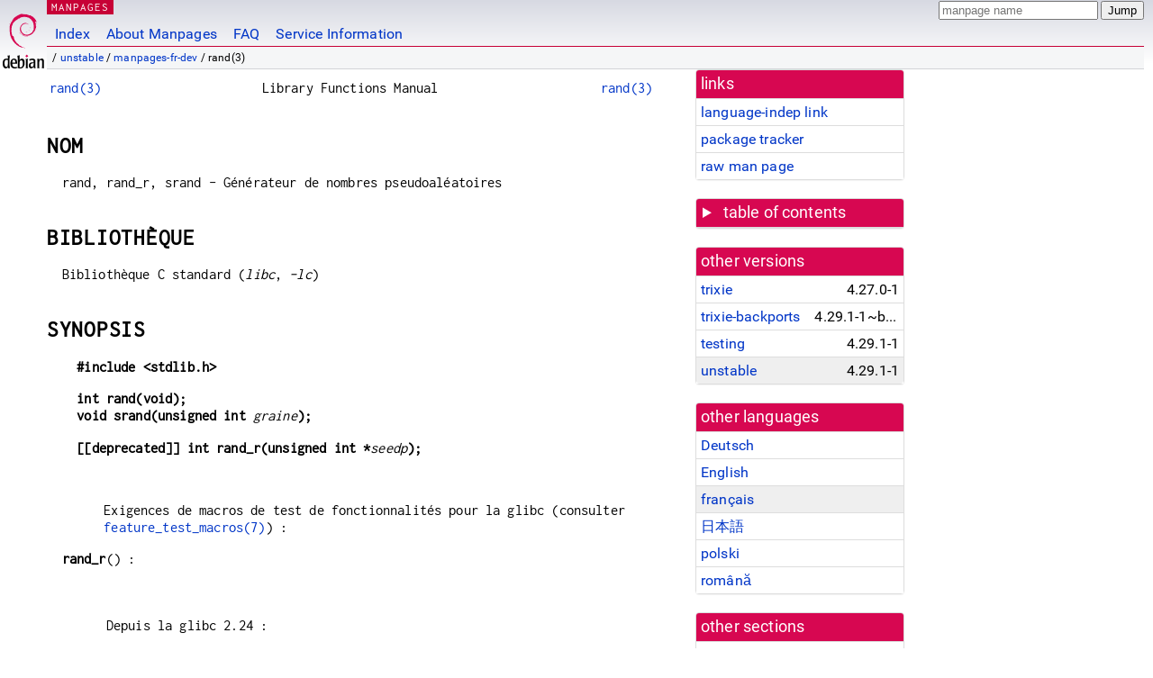

--- FILE ---
content_type: text/html; charset=utf-8
request_url: https://manpages.debian.org/unstable/manpages-fr-dev/rand.3.fr.html
body_size: 7676
content:
<!DOCTYPE html>
<html lang="fr">
<head>
<meta charset="UTF-8">
<meta name="viewport" content="width=device-width, initial-scale=1.0">
<title>rand(3) — manpages-fr-dev — Debian unstable — Debian Manpages</title>
<style type="text/css">
@font-face {
  font-family: 'Inconsolata';
  src: local('Inconsolata'), url(/Inconsolata.woff2) format('woff2'), url(/Inconsolata.woff) format('woff');
  font-display: swap;
}

@font-face {
  font-family: 'Roboto';
  font-style: normal;
  font-weight: 400;
  src: local('Roboto'), local('Roboto Regular'), local('Roboto-Regular'), url(/Roboto-Regular.woff2) format('woff2'), url(/Roboto-Regular.woff) format('woff');
  font-display: swap;
}

body {
	color: #000;
	background-color: white;
	background-image: linear-gradient(to bottom, #d7d9e2, #fff 70px);
	background-position: 0 0;
	background-repeat: repeat-x;
	font-family: sans-serif;
	font-size: 100%;
	line-height: 1.2;
	letter-spacing: 0.15px;
	margin: 0;
	padding: 0;
}

body > div#header {
	padding: 0 10px 0 52px;
}

#logo {
	position: absolute;
	top: 0;
	left: 0;
	border-left: 1px solid transparent;
	border-right: 1px solid transparent;
	border-bottom: 1px solid transparent;
	width: 50px;
	height: 5.07em;
	min-height: 65px;
}

#logo a {
	display: block;
	height: 100%;
}

#logo img {
	margin-top: 5px;
	position: absolute;
	bottom: 0.3em;
	overflow: auto;
	border: 0;
}

p.section {
	margin: 0;
	padding: 0 5px 0 5px;
	font-size: 13px;
	line-height: 16px;
	color: white;
	letter-spacing: 0.08em;
	position: absolute;
	top: 0px;
	left: 52px;
	background-color: #c70036;
}

p.section a {
	color: white;
	text-decoration: none;
}

.hidecss {
	display: none;
}

#searchbox {
	text-align:left;
	line-height: 1;
	margin: 0 10px 0 0.5em;
	padding: 1px 0 1px 0;
	position: absolute;
	top: 0;
	right: 0;
	font-size: .75em;
}

#navbar {
	border-bottom: 1px solid #c70036;
}

#navbar ul {
	margin: 0;
	padding: 0;
	overflow: hidden;
}

#navbar li {
	list-style: none;
	float: left;
}

#navbar a {
	display: block;
	padding: 1.75em .5em .25em .5em;
	color: #0035c7;
	text-decoration: none;
	border-left: 1px solid transparent;
	border-right: 1px solid transparent;
}

#navbar a:hover
, #navbar a:visited:hover {
	background-color: #f5f6f7;
	border-left: 1px solid  #d2d3d7;
	border-right: 1px solid #d2d3d7;
	text-decoration: underline;
}

a:link {
	color: #0035c7;
}

a:visited {
	color: #54638c;
}

#breadcrumbs {
	line-height: 2;
	min-height: 20px;
	margin: 0;
	padding: 0;
	font-size: 0.75em;
	background-color: #f5f6f7;
	border-bottom: 1px solid #d2d3d7;
}

#breadcrumbs:before {
	margin-left: 0.5em;
	margin-right: 0.5em;
}

#content {
    margin: 0 10px 0 52px;
    display: flex;
    flex-direction: row;
    word-wrap: break-word;
}

.paneljump {
    background-color: #d70751;
    padding: 0.5em;
    border-radius: 3px;
    margin-right: .5em;
    display: none;
}

.paneljump a,
.paneljump a:visited,
.paneljump a:hover,
.paneljump a:focus {
    color: white;
}

@media all and (max-width: 800px) {
    #content {
	flex-direction: column;
	margin: 0.5em;
    }
    .paneljump {
	display: block;
    }
}

.panels {
    display: block;
    order: 2;
}

.maincontent {
    width: 100%;
    max-width: 80ch;
    order: 1;
}

.mandoc {
    font-family: monospace;
    font-size: 1.04rem;
}

.mandoc pre {
    white-space: pre-wrap;
}

body > div#footer {
	border: 1px solid #dfdfe0;
	border-left: 0;
	border-right: 0;
	background-color: #f5f6f7;
	padding: 1em;
	margin: 1em 10px 0 52px;
	font-size: 0.75em;
	line-height: 1.5em;
}

hr {
	border-top: 1px solid #d2d3d7;
	border-bottom: 1px solid white;
	border-left: 0;
	border-right: 0;
	margin: 1.4375em 0 1.5em 0;
	height: 0;
	background-color: #bbb;
}

#content p {
    padding-left: 1em;
}

 

a, a:hover, a:focus, a:visited {
    color: #0530D7;
    text-decoration: none;
}

 
.panel {
  padding: 15px;
  margin-bottom: 20px;
  background-color: #ffffff;
  border: 1px solid #dddddd;
  border-radius: 4px;
  -webkit-box-shadow: 0 1px 1px rgba(0, 0, 0, 0.05);
          box-shadow: 0 1px 1px rgba(0, 0, 0, 0.05);
}

.panel-heading, .panel details {
  margin: -15px -15px 0px;
  background-color: #d70751;
  border-bottom: 1px solid #dddddd;
  border-top-right-radius: 3px;
  border-top-left-radius: 3px;
}

.panel-heading, .panel summary {
  padding: 5px 5px;
  font-size: 17.5px;
  font-weight: 500;
  color: #ffffff;
  outline-style: none;
}

.panel summary {
    padding-left: 7px;
}

summary, details {
    display: block;
}

.panel details ul {
  margin: 0;
}

.panel-footer {
  padding: 5px 5px;
  margin: 15px -15px -15px;
  background-color: #f5f5f5;
  border-top: 1px solid #dddddd;
  border-bottom-right-radius: 3px;
  border-bottom-left-radius: 3px;
}
.panel-info {
  border-color: #bce8f1;
}

.panel-info .panel-heading {
  color: #3a87ad;
  background-color: #d9edf7;
  border-color: #bce8f1;
}


.list-group {
  padding-left: 0;
  margin-bottom: 20px;
  background-color: #ffffff;
}

.list-group-item {
  position: relative;
  display: block;
  padding: 5px 5px 5px 5px;
  margin-bottom: -1px;
  border: 1px solid #dddddd;
}

.list-group-item > .list-item-key {
  min-width: 27%;
  display: inline-block;
}
.list-group-item > .list-item-key.versions-repository {
  min-width: 40%;
}
.list-group-item > .list-item-key.versioned-links-version {
  min-width: 40%
}


.versioned-links-icon {
  margin-right: 2px;
}
.versioned-links-icon a {
  color: black;
}
.versioned-links-icon a:hover {
  color: blue;
}
.versioned-links-icon-inactive {
  opacity: 0.5;
}

.list-group-item:first-child {
  border-top-right-radius: 4px;
  border-top-left-radius: 4px;
}

.list-group-item:last-child {
  margin-bottom: 0;
  border-bottom-right-radius: 4px;
  border-bottom-left-radius: 4px;
}

.list-group-item-heading {
  margin-top: 0;
  margin-bottom: 5px;
}

.list-group-item-text {
  margin-bottom: 0;
  line-height: 1.3;
}

.list-group-item:hover {
  background-color: #f5f5f5;
}

.list-group-item.active a {
  z-index: 2;
}

.list-group-item.active {
  background-color: #efefef;
}

.list-group-flush {
  margin: 15px -15px -15px;
}
.panel .list-group-flush {
  margin-top: -1px;
}

.list-group-flush .list-group-item {
  border-width: 1px 0;
}

.list-group-flush .list-group-item:first-child {
  border-top-right-radius: 0;
  border-top-left-radius: 0;
}

.list-group-flush .list-group-item:last-child {
  border-bottom: 0;
}

 

.panel {
float: right;
clear: right;
min-width: 200px;
}

.toc {
     
    width: 200px;
}

.toc li {
    font-size: 98%;
    letter-spacing: 0.02em;
    display: flex;
}

.otherversions {
     
    width: 200px;
}

.otherversions li,
.otherlangs li {
    display: flex;
}

.otherversions a,
.otherlangs a {
    flex-shrink: 0;
}

.pkgversion,
.pkgname,
.toc a {
    text-overflow: ellipsis;
    overflow: hidden;
    white-space: nowrap;
}

.pkgversion,
.pkgname {
    margin-left: auto;
    padding-left: 1em;
}

 

.mandoc {
     
    overflow: hidden;
    margin-top: .5em;
    margin-right: 45px;
}
table.head, table.foot {
    width: 100%;
}
.head-vol {
    text-align: center;
}
.head-rtitle {
    text-align: right;
}

 
.spacer, .Pp {
    min-height: 1em;
}

pre {
    margin-left: 2em;
}

.anchor {
    margin-left: .25em;
    visibility: hidden;
}

h1:hover .anchor,
h2:hover .anchor,
h3:hover .anchor,
h4:hover .anchor,
h5:hover .anchor,
h6:hover .anchor {
    visibility: visible;
}

h1, h2, h3, h4, h5, h6 {
    letter-spacing: .07em;
    margin-top: 1.5em;
    margin-bottom: .35em;
}

h1 {
    font-size: 150%;
}

h2 {
    font-size: 125%;
}

@media print {
    #header, #footer, .panel, .anchor, .paneljump {
	display: none;
    }
    #content {
	margin: 0;
    }
    .mandoc {
	margin: 0;
    }
}

 
 

.Bd { }
.Bd-indent {	margin-left: 3.8em; }

.Bl-bullet {	list-style-type: disc;
		padding-left: 1em; }
.Bl-bullet > li { }
.Bl-dash {	list-style-type: none;
		padding-left: 0em; }
.Bl-dash > li:before {
		content: "\2014  "; }
.Bl-item {	list-style-type: none;
		padding-left: 0em; }
.Bl-item > li { }
.Bl-compact > li {
		margin-top: 0em; }

.Bl-enum {	padding-left: 2em; }
.Bl-enum > li { }
.Bl-compact > li {
		margin-top: 0em; }

.Bl-diag { }
.Bl-diag > dt {
		font-style: normal;
		font-weight: bold; }
.Bl-diag > dd {
		margin-left: 0em; }
.Bl-hang { }
.Bl-hang > dt { }
.Bl-hang > dd {
		margin-left: 5.5em; }
.Bl-inset { }
.Bl-inset > dt { }
.Bl-inset > dd {
		margin-left: 0em; }
.Bl-ohang { }
.Bl-ohang > dt { }
.Bl-ohang > dd {
		margin-left: 0em; }
.Bl-tag {	margin-left: 5.5em; }
.Bl-tag > dt {
		float: left;
		margin-top: 0em;
		margin-left: -5.5em;
		padding-right: 1.2em;
		vertical-align: top; }
.Bl-tag > dd {
		clear: both;
		width: 100%;
		margin-top: 0em;
		margin-left: 0em;
		vertical-align: top;
		overflow: auto; }
.Bl-compact > dt {
		margin-top: 0em; }

.Bl-column { }
.Bl-column > tbody > tr { }
.Bl-column > tbody > tr > td {
		margin-top: 1em; }
.Bl-compact > tbody > tr > td {
		margin-top: 0em; }

.Rs {		font-style: normal;
		font-weight: normal; }
.RsA { }
.RsB {		font-style: italic;
		font-weight: normal; }
.RsC { }
.RsD { }
.RsI {		font-style: italic;
		font-weight: normal; }
.RsJ {		font-style: italic;
		font-weight: normal; }
.RsN { }
.RsO { }
.RsP { }
.RsQ { }
.RsR { }
.RsT {		text-decoration: underline; }
.RsU { }
.RsV { }

.eqn { }
.tbl { }

.HP {		margin-left: 3.8em;
		text-indent: -3.8em; }

 

table.Nm { }
code.Nm {	font-style: normal;
		font-weight: bold;
		font-family: inherit; }
.Fl {		font-style: normal;
		font-weight: bold;
		font-family: inherit; }
.Cm {		font-style: normal;
		font-weight: bold;
		font-family: inherit; }
.Ar {		font-style: italic;
		font-weight: normal; }
.Op {		display: inline; }
.Ic {		font-style: normal;
		font-weight: bold;
		font-family: inherit; }
.Ev {		font-style: normal;
		font-weight: normal;
		font-family: monospace; }
.Pa {		font-style: italic;
		font-weight: normal; }

 

.Lb { }
code.In {	font-style: normal;
		font-weight: bold;
		font-family: inherit; }
a.In { }
.Fd {		font-style: normal;
		font-weight: bold;
		font-family: inherit; }
.Ft {		font-style: italic;
		font-weight: normal; }
.Fn {		font-style: normal;
		font-weight: bold;
		font-family: inherit; }
.Fa {		font-style: italic;
		font-weight: normal; }
.Vt {		font-style: italic;
		font-weight: normal; }
.Va {		font-style: italic;
		font-weight: normal; }
.Dv {		font-style: normal;
		font-weight: normal;
		font-family: monospace; }
.Er {		font-style: normal;
		font-weight: normal;
		font-family: monospace; }

 

.An { }
.Lk { }
.Mt { }
.Cd {		font-style: normal;
		font-weight: bold;
		font-family: inherit; }
.Ad {		font-style: italic;
		font-weight: normal; }
.Ms {		font-style: normal;
		font-weight: bold; }
.St { }
.Ux { }

 

.Bf {		display: inline; }
.No {		font-style: normal;
		font-weight: normal; }
.Em {		font-style: italic;
		font-weight: normal; }
.Sy {		font-style: normal;
		font-weight: bold; }
.Li {		font-style: normal;
		font-weight: normal;
		font-family: monospace; }
body {
  font-family: 'Roboto', sans-serif;
}

.mandoc, .mandoc pre, .mandoc code, p.section {
  font-family: 'Inconsolata', monospace;
}

</style>
<link rel="search" title="Debian manpages" type="application/opensearchdescription+xml" href="/opensearch.xml">
<link rel="alternate" href="/unstable/manpages-de-dev/rand.3.de.html" hreflang="de">
<link rel="alternate" href="/unstable/manpages-dev/rand.3.en.html" hreflang="en">
<link rel="alternate" href="/unstable/manpages-fr-dev/rand.3.fr.html" hreflang="fr">
<link rel="alternate" href="/unstable/manpages-ja-dev/rand.3.ja.html" hreflang="ja">
<link rel="alternate" href="/unstable/manpages-pl-dev/rand.3.pl.html" hreflang="pl">
<link rel="alternate" href="/unstable/manpages-ro-dev/rand.3.ro.html" hreflang="ro">
</head>
<body>
<div id="header">
   <div id="upperheader">
   <div id="logo">
  <a href="https://www.debian.org/" title="Debian Home"><img src="/openlogo-50.svg" alt="Debian" width="50" height="61"></a>
  </div>
  <p class="section"><a href="/">MANPAGES</a></p>
  <div id="searchbox">
    <form action="https://dyn.manpages.debian.org/jump" method="get">
      <input type="hidden" name="suite" value="unstable">
      <input type="hidden" name="binarypkg" value="manpages-fr-dev">
      <input type="hidden" name="section" value="3">
      <input type="hidden" name="language" value="fr">
      <input type="text" name="q" placeholder="manpage name" required>
      <input type="submit" value="Jump">
    </form>
  </div>
 </div>
<div id="navbar">
<p class="hidecss"><a href="#content">Skip Quicknav</a></p>
<ul>
   <li><a href="/">Index</a></li>
   <li><a href="/about.html">About Manpages</a></li>
   <li><a href="/faq.html">FAQ</a></li>
   <li><a href="https://wiki.debian.org/manpages.debian.org">Service Information</a></li>
</ul>
</div>
   <p id="breadcrumbs">&nbsp;
     
     &#x2F; <a href="/contents-unstable.html">unstable</a>
     
     
     
     &#x2F; <a href="/unstable/manpages-fr-dev/index.html">manpages-fr-dev</a>
     
     
     
     &#x2F; rand(3)
     
     </p>
</div>
<div id="content">


<div class="panels" id="panels">
<div class="panel" role="complementary">
<div class="panel-heading" role="heading">
links
</div>
<div class="panel-body">
<ul class="list-group list-group-flush">
<li class="list-group-item">
<a href="/unstable/manpages-fr-dev/rand.3">language-indep link</a>
</li>
<li class="list-group-item">
<a href="https://tracker.debian.org/pkg/manpages-fr-dev">package tracker</a>
</li>
<li class="list-group-item">
<a href="/unstable/manpages-fr-dev/rand.3.fr.gz">raw man page</a>
</li>
</ul>
</div>
</div>

<div class="panel toc" role="complementary" style="padding-bottom: 0">
<details>
<summary>
table of contents
</summary>
<div class="panel-body">
<ul class="list-group list-group-flush">

<li class="list-group-item">
  <a class="toclink" href="#NOM" title="NOM">NOM</a>
</li>

<li class="list-group-item">
  <a class="toclink" href="#BIBLIOTH%C3%88QUE" title="BIBLIOTHÈQUE">BIBLIOTHÈQUE</a>
</li>

<li class="list-group-item">
  <a class="toclink" href="#SYNOPSIS" title="SYNOPSIS">SYNOPSIS</a>
</li>

<li class="list-group-item">
  <a class="toclink" href="#DESCRIPTION" title="DESCRIPTION">DESCRIPTION</a>
</li>

<li class="list-group-item">
  <a class="toclink" href="#VALEUR_RENVOY%C3%89E" title="VALEUR RENVOYÉE">VALEUR RENVOYÉE</a>
</li>

<li class="list-group-item">
  <a class="toclink" href="#ATTRIBUTS" title="ATTRIBUTS">ATTRIBUTS</a>
</li>

<li class="list-group-item">
  <a class="toclink" href="#VERSIONS" title="VERSIONS">VERSIONS</a>
</li>

<li class="list-group-item">
  <a class="toclink" href="#STANDARDS" title="STANDARDS">STANDARDS</a>
</li>

<li class="list-group-item">
  <a class="toclink" href="#HISTORIQUE" title="HISTORIQUE">HISTORIQUE</a>
</li>

<li class="list-group-item">
  <a class="toclink" href="#EXEMPLES" title="EXEMPLES">EXEMPLES</a>
</li>

<li class="list-group-item">
  <a class="toclink" href="#VOIR_AUSSI" title="VOIR AUSSI">VOIR AUSSI</a>
</li>

<li class="list-group-item">
  <a class="toclink" href="#TRADUCTION" title="TRADUCTION">TRADUCTION</a>
</li>

</ul>
</div>
</details>
</div>

<div class="panel otherversions" role="complementary">
<div class="panel-heading" role="heading">
other versions
</div>
<div class="panel-body">
<ul class="list-group list-group-flush">

<li class="list-group-item">
<a href="/trixie/manpages-fr-dev/rand.3.fr.html">trixie</a> <span class="pkgversion" title="4.27.0-1">4.27.0-1</span>
</li>

<li class="list-group-item">
<a href="/trixie-backports/manpages-fr-dev/rand.3.fr.html">trixie-backports</a> <span class="pkgversion" title="4.29.1-1~bpo13&#43;1">4.29.1-1~bpo13&#43;1</span>
</li>

<li class="list-group-item">
<a href="/testing/manpages-fr-dev/rand.3.fr.html">testing</a> <span class="pkgversion" title="4.29.1-1">4.29.1-1</span>
</li>

<li class="list-group-item active">
<a href="/unstable/manpages-fr-dev/rand.3.fr.html">unstable</a> <span class="pkgversion" title="4.29.1-1">4.29.1-1</span>
</li>

</ul>
</div>
</div>


<div class="panel otherlangs" role="complementary">
<div class="panel-heading" role="heading">
other languages
</div>
<div class="panel-body">
<ul class="list-group list-group-flush">

<li class="list-group-item">
<a href="/unstable/manpages-de-dev/rand.3.de.html" title="German (de)">Deutsch</a>

</li>

<li class="list-group-item">
<a href="/unstable/manpages-dev/rand.3.en.html" title="English (en)">English</a>

</li>

<li class="list-group-item active">
<a href="/unstable/manpages-fr-dev/rand.3.fr.html" title="French (fr)">français</a>

</li>

<li class="list-group-item">
<a href="/unstable/manpages-ja-dev/rand.3.ja.html" title="Japanese (ja)">日本語</a>

</li>

<li class="list-group-item">
<a href="/unstable/manpages-pl-dev/rand.3.pl.html" title="Polish (pl)">polski</a>

</li>

<li class="list-group-item">
<a href="/unstable/manpages-ro-dev/rand.3.ro.html" title="Romanian (ro)">română</a>

</li>

</ul>
</div>
</div>



<div class="panel" role="complementary">
<div class="panel-heading" role="heading">
other sections
</div>
<div class="panel-body">
<ul class="list-group list-group-flush">

<li class="list-group-item">
<a href="/unstable/openssl/rand.1ssl.en.html">1ssl (<span title="Executable programs or shell commands">progs</span>)</a>
</li>

<li class="list-group-item active">
<a href="/unstable/manpages-fr-dev/rand.3.fr.html">3 (<span title="Library calls (functions within program libraries)">libfuncs</span>)</a>
</li>

<li class="list-group-item">
<a href="/unstable/avr-libc/rand.3avr.en.html">3avr (<span title="Library calls (functions within program libraries)">libfuncs</span>)</a>
</li>

</ul>
</div>
</div>



</div>

<div class="maincontent">
<p class="paneljump"><a href="#panels">Scroll to navigation</a></p>
<div class="mandoc">
<table class="head">
  <tbody><tr>
    <td class="head-ltitle"><a href="/unstable/manpages-fr-dev/rand.3.fr.html">rand(3)</a></td>
    <td class="head-vol">Library Functions Manual</td>
    <td class="head-rtitle"><a href="/unstable/manpages-fr-dev/rand.3.fr.html">rand(3)</a></td>
  </tr>
</tbody></table>
<div class="manual-text">
<section class="Sh">
<h1 class="Sh" id="NOM">NOM<a class="anchor" href="#NOM">¶</a></h1>
<p class="Pp">rand, rand_r, srand - Générateur de nombres
    pseudoaléatoires</p>
</section>
<section class="Sh">
<h1 class="Sh" id="BIBLIOTHÈQUE">BIBLIOTHÈQUE<a class="anchor" href="#BIBLIOTH%C3%88QUE">¶</a></h1>
<p class="Pp">Bibliothèque C standard
  (<i>libc</i>, <i>-lc</i>)</p>
</section>
<section class="Sh">
<h1 class="Sh" id="SYNOPSIS">SYNOPSIS<a class="anchor" href="#SYNOPSIS">¶</a></h1>
<pre><b>#include &lt;stdlib.h&gt;</b></pre>
<pre><b>int rand(void);</b>
<b>void srand(unsigned int </b><i>graine</i><b>);</b></pre>
<pre><b>[[deprecated]] int rand_r(unsigned int *</b><i>seedp</i><b>);</b></pre>
<p class="Pp"></p>
<div class="Bd-indent">Exigences de macros de test de fonctionnalités
  pour la glibc (consulter <a href="/unstable/manpages-fr/feature_test_macros.7.fr.html">feature_test_macros(7)</a>) :</div>
<p class="Pp"><b>rand_r</b>() :</p>
<pre><br/>
    Depuis la glibc 2.24 :
<br/>
        _POSIX_C_SOURCE &gt;= 199506L
<br/>
    glibc 2.23 et antérieures
<br/>
        _POSIX_C_SOURCE</pre>
</section>
<section class="Sh">
<h1 class="Sh" id="DESCRIPTION">DESCRIPTION<a class="anchor" href="#DESCRIPTION">¶</a></h1>
<p class="Pp">The <b>rand</b>() function returns a pseudo-random integer in the
    range 0 to <b>RAND_MAX</b> inclusive (i.e., the mathematical range
    [<b>0</b>, <b>RAND_MAX</b>]).</p>
<p class="Pp">La fonction <b>srand</b>() utilise son argument comme
    « graine\[u00BB] pour la génération d&#39;une
    nouvelle séquence de nombres pseudoaléatoires qui seront
    fournis par <b>rand</b>(). Ces séquences sont reproductibles en
    appelant <b>srand</b>() avec la même valeur de graine.</p>
<p class="Pp">Si aucune graine originale n&#39;est fournie, la fonction
    <b>rand</b>() commence en utilisant la valeur <b>1</b>.</p>
<p class="Pp">La fonction <b>rand</b>() n&#39;est pas réentrante, car elle
    utilise un état caché modifié à chaque appel. Il
    peut s&#39;agir simplement de la valeur de graine aléatoire pour l&#39;appel
    suivant ou de quelque chose de plus compliqué. Afin d&#39;obtenir un
    comportement reproductible dans une application threadée, cet
    état doit être explicite ; cela peut être fait
    en utilisant la fonction réentrante <b>rand_r</b>().</p>
<p class="Pp">Like <b>rand</b>(), <b>rand_r</b>() returns a pseudo-random
    integer in the range [<b>0</b>, <b>RAND_MAX</b>]. The <i>seedp</i>
    argument is a pointer to an <i>unsigned int</i> that is used to store state
    between calls. If <b>rand_r</b>() is called with the same initial value for
    the integer pointed to by <i>seedp</i>, and that value is not modified
    between calls, then the same pseudo-random sequence will result.</p>
<p class="Pp">La valeur pointée par l&#39;argument <i>seedp</i> de
    <b>rand_r</b>() ne fournit qu&#39;une donnée très petite pour
    stocker la valeur d&#39;état, cette fonction sera donc un
    générateur pseudoaléatoire faible. Essayez donc
    <a href="/unstable/manpages-fr-dev/drand48_r.3.fr.html">drand48_r(3)</a> à sa place.</p>
</section>
<section class="Sh">
<h1 class="Sh" id="VALEUR_RENVOYÉE">VALEUR RENVOYÉE<a class="anchor" href="#VALEUR_RENVOY%C3%89E">¶</a></h1>
<p class="Pp">Les fonctions <b>rand</b>() et <b>rand_r</b>() renvoient un nombre
    entier entre <b>0</b> et <b>RAND_MAX</b>, bornes incluses. La fonction
    <b>srand</b>() ne renvoie aucune valeur.</p>
</section>
<section class="Sh">
<h1 class="Sh" id="ATTRIBUTS">ATTRIBUTS<a class="anchor" href="#ATTRIBUTS">¶</a></h1>
<p class="Pp">Pour une explication des termes utilisés dans cette
    section, consulter <a href="/unstable/manpages-fr/attributes.7.fr.html">attributes(7)</a>.</p>
<table class="tbl" border="1" style="border-style: solid;">
  <tbody><tr>
    <td><b>Interface</b></td>
    <td><b>Attribut</b></td>
    <td><b>Valeur</b></td>
  </tr>
  <tr>
    <td><b>rand</b>(), <b>rand_r</b>(), <b>srand</b>()</td>
    <td>Sécurité des threads</td>
    <td>MT-Safe</td>
  </tr>
</tbody></table>
</section>
<section class="Sh">
<h1 class="Sh" id="VERSIONS">VERSIONS<a class="anchor" href="#VERSIONS">¶</a></h1>
<p class="Pp">Les versions de <b>rand</b>() et <b>srand</b>() de la
    bibliothèque C de Linux utilisent le même
    générateur de nombres aléatoires que <a href="/unstable/manpages-fr-dev/random.3.fr.html">random(3)</a>
    et <a href="/unstable/manpages-fr-dev/srandom.3.fr.html">srandom(3)</a>, ainsi les bits de poids faible sont tout aussi
    imprévisibles que les bits de poids fort. Ceci n&#39;est pas le cas avec
    les anciennes implémentations de <b>rand</b>() ou d&#39;actuelles
    implémentations sur des systèmes différents, où
    les bits de poids faible n&#39;étaient pas « aussi
    aléatoires » que ceux de poids fort. N&#39;utilisez pas
    cette fonction dans des applications conçues pour être
    portables et lorsqu&#39;un bon caractère aléatoire est
    nécessaire. (Utilisez plutôt <a href="/unstable/manpages-fr-dev/random.3.fr.html">random(3)</a>)</p>
</section>
<section class="Sh">
<h1 class="Sh" id="STANDARDS">STANDARDS<a class="anchor" href="#STANDARDS">¶</a></h1>
<dl class="Bl-tag">
  <dt id="rand_"><a class="permalink" href="#rand_"><b>rand_</b>()</a></dt>
  <dd></dd>
  <dt id="srand"><a class="permalink" href="#srand"><b>srand</b>()</a></dt>
  <dd>C11, POSIX.1-2008.</dd>
  <dt id="rand_r"><a class="permalink" href="#rand_r"><b>rand_r</b>()</a></dt>
  <dd>POSIX.1-2008.</dd>
</dl>
</section>
<section class="Sh">
<h1 class="Sh" id="HISTORIQUE">HISTORIQUE<a class="anchor" href="#HISTORIQUE">¶</a></h1>
<dl class="Bl-tag">
  <dt id="rand_~2"><a class="permalink" href="#rand_~2"><b>rand_</b>()</a></dt>
  <dd></dd>
  <dt id="srand~2"><a class="permalink" href="#srand~2"><b>srand</b>()</a></dt>
  <dd>SVr4, 4.3BSD, C89, POSIX.1-2001.</dd>
  <dt id="rand_r~2"><a class="permalink" href="#rand_r~2"><b>rand_r</b>()</a></dt>
  <dd>POSIX.1-2001. Obsolète dans POSIX.1-2008.</dd>
</dl>
</section>
<section class="Sh">
<h1 class="Sh" id="EXEMPLES">EXEMPLES<a class="anchor" href="#EXEMPLES">¶</a></h1>
<p class="Pp">POSIX.1-2001 fournit l&#39;exemple suivant d&#39;une implémentation
    de <b>rand</b>() et <b>srand</b>() potentiellement utile lorsqu&#39;on a besoin
    de la même séquence sur deux machines différentes.</p>
<p class="Pp">
  <br/>
</p>
<pre>static unsigned long next = 1;
/* RAND_MAX supposé être égal à 32767 */
int mon_rand(void) {
<br/>
    suivant = suivant * 1103515245 + 12345;
<br/>
    return((unsigned) (suivant/65536) % 32768);
}
void mon_srand(unsigned int graine) {
<br/>
    suivant = graine;
}
</pre>
<br/>
<p class="Pp">Le programme suivant peut être utilisé pour afficher
    la séquence pseudoaléatoire produite par <b>rand</b>() avec
    une graine donnée. Quand la graine est <b>-1</b>, le programme
    utilise une graine aléatoire.</p>
<p class="Pp">
  <br/>
</p>
<pre>#include &lt;stdio.h&gt;
#include &lt;stdlib.h&gt;
int
main(int argc, char *argv[])
{
<br/>
    int           r;
<br/>
    unsigned int  graine, nloops;
<br/>
    if (argc != 3) {
<br/>
        fprintf(stderr, &#34;Utilisation : %s &lt;graine&gt; &lt;nloops&gt;\n&#34;, argv[0]);
<br/>
        exit(EXIT_FAILURE);
<br/>
    }
<br/>
    seed = atoi(argv[1]);
<br/>
    nloops = atoi(argv[2]);
<br/>
    if (seed == -1) {
<br/>
        seed = arc4random();
<br/>
        printf(&#34;graine : %u\n&#34;, graine);
<br/>
    }
<br/>
    srand(graine);
<br/>
    for (unsigned int j = 0; j &lt; nloops; j++) {
<br/>
        r =  rand();
<br/>
        printf(&#34;%d\n&#34;, r);
<br/>
    }
<br/>
    exit(EXIT_SUCCESS);
}
</pre>
<br/>
</section>
<section class="Sh">
<h1 class="Sh" id="VOIR_AUSSI">VOIR AUSSI<a class="anchor" href="#VOIR_AUSSI">¶</a></h1>
<p class="Pp"><a href="/unstable/manpages-fr-dev/drand48.3.fr.html">drand48(3)</a>, <a href="/unstable/manpages-fr-dev/random.3.fr.html">random(3)</a></p>
</section>
<section class="Sh">
<h1 class="Sh" id="TRADUCTION">TRADUCTION<a class="anchor" href="#TRADUCTION">¶</a></h1>
<p class="Pp">La traduction française de cette page de manuel a
    été créée par Christophe Blaess
    &lt;<a href="https://www.blaess.fr/christophe/">https://www.blaess.fr/christophe/</a>&gt;, Stéphan Rafin
    &lt;stephan.rafin@laposte.net&gt;, Thierry Vignaud
    &lt;tvignaud@mandriva.com&gt;, François Micaux, Alain Portal
    &lt;aportal@univ-montp2.fr&gt;, Jean-Philippe Guérard
    &lt;fevrier@tigreraye.org&gt;, Jean-Luc Coulon (f5ibh)
    &lt;jean-luc.coulon@wanadoo.fr&gt;, Julien Cristau
    &lt;jcristau@debian.org&gt;, Thomas Huriaux
    &lt;thomas.huriaux@gmail.com&gt;, Nicolas François
    &lt;nicolas.francois@centraliens.net&gt;, Florentin Duneau
    &lt;fduneau@gmail.com&gt;, Simon Paillard
    &lt;simon.paillard@resel.enst-bretagne.fr&gt;, Denis Barbier
    &lt;barbier@debian.org&gt;, David Prévot &lt;david@tilapin.org&gt; et
    bubu &lt;bubub@no-log.org&gt;</p>
<p class="Pp">Cette traduction est une documentation libre ; veuillez
    vous reporter à la
    <a class="Lk" href="https://www.gnu.org/licenses/gpl-3.0.html">GNU General
    Public License version 3</a> concernant les conditions de copie et de
    distribution. Il n&#39;y a aucune RESPONSABILITÉ LÉGALE.</p>
<p class="Pp">Si vous découvrez un bogue dans la traduction de cette page
    de manuel, veuillez envoyer un message à
    <a class="Mt" href="mailto:debian-l10n-french@lists.debian.org">debian-l10n-french@lists.debian.org</a>.</p>
</section>
</div>
<table class="foot">
  <tbody><tr>
    <td class="foot-date">17 mai 2025</td>
    <td class="foot-os">Pages du manuel de Linux 6.16</td>
  </tr>
</tbody></table>
</div>

</div>
</div>
<div id="footer">

<p><table>
<tr>
<td>
Source file:
</td>
<td>
rand.3.fr.gz (from <a href="http://snapshot.debian.org/package/manpages-l10n/4.29.1-1/">manpages-fr-dev 4.29.1-1</a>)
</td>
</tr>

<tr>
<td>
Source last updated:
</td>
<td>
2025-12-19T05:27:14Z
</td>
</tr>

<tr>
<td>
Converted to HTML:
</td>
<td>
2025-12-30T11:40:41Z
</td>
</tr>
</table></p>

<hr>
<div id="fineprint">
<p>debiman HEAD, see <a
href="https://github.com/Debian/debiman/">github.com/Debian/debiman</a>.
Found a problem? See the <a href="/faq.html">FAQ</a>.</p>
</div>
</div>

<script type="application/ld+json">
"{\"@context\":\"http://schema.org\",\"@type\":\"BreadcrumbList\",\"itemListElement\":[{\"@type\":\"ListItem\",\"position\":1,\"item\":{\"@type\":\"Thing\",\"@id\":\"/contents-unstable.html\",\"name\":\"unstable\"}},{\"@type\":\"ListItem\",\"position\":2,\"item\":{\"@type\":\"Thing\",\"@id\":\"/unstable/manpages-fr-dev/index.html\",\"name\":\"manpages-fr-dev\"}},{\"@type\":\"ListItem\",\"position\":3,\"item\":{\"@type\":\"Thing\",\"@id\":\"\",\"name\":\"rand(3)\"}}]}"
</script>
